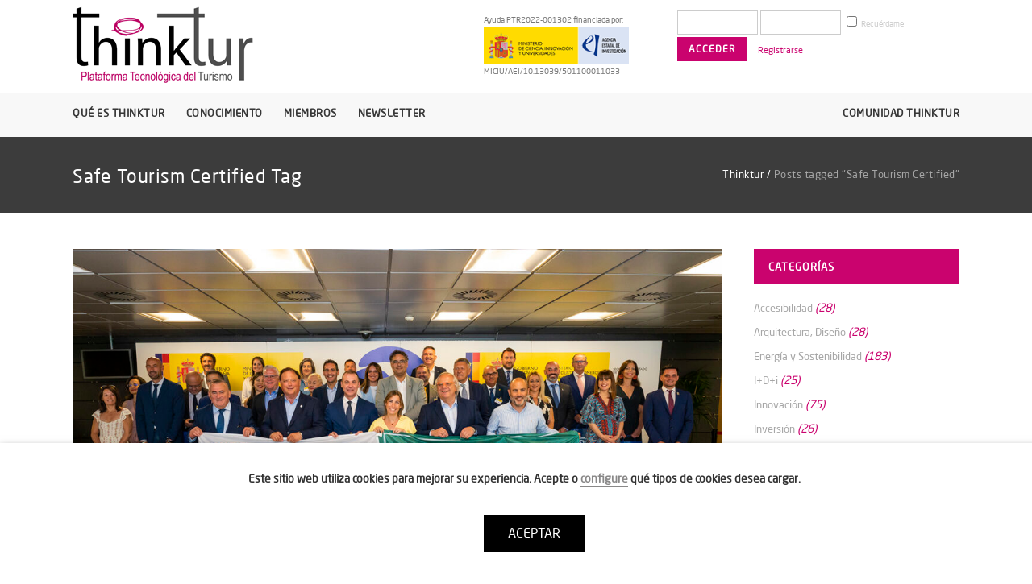

--- FILE ---
content_type: text/html; charset=UTF-8
request_url: https://www.thinktur.org/tag/safe-tourism-certified/
body_size: 14162
content:
<!DOCTYPE html>
<html lang="es">
<head>
	<meta charset="UTF-8"/>
	
	<link rel="profile" href="http://gmpg.org/xfn/11"/>
		
				<meta name=viewport content="width=device-width,initial-scale=1,user-scalable=no">
					
							<meta name="description" content="Foro especializado de los profesionales del turismo en la aplicación de la tecnología y la innovación para el sector turístico">
						
							<meta name="keywords" content="Turismo, sector turistico, profesionales del turismo, tecnologia para hoteles, tecnologia para el turismo, innovacion turistica, sostenibilidad en el turismo, sello thinktur">
						<link rel="shortcut icon" type="image/x-icon" href="https://www.thinktur.org/media/favico.png">
			<link rel="apple-touch-icon" href="https://www.thinktur.org/media/favico.png"/>
			
	<title>Safe Tourism Certified &#8211; Thinktur</title>
<link rel='dns-prefetch' href='//fonts.googleapis.com' />
<link rel='dns-prefetch' href='//s.w.org' />
<link rel="alternate" type="application/rss+xml" title="Thinktur &raquo; Feed" href="https://www.thinktur.org/feed/" />
<link rel="alternate" type="application/rss+xml" title="Thinktur &raquo; Feed de los comentarios" href="https://www.thinktur.org/comments/feed/" />
<link rel="alternate" type="application/rss+xml" title="Thinktur &raquo; Etiqueta Safe Tourism Certified del feed" href="https://www.thinktur.org/tag/safe-tourism-certified/feed/" />
<link rel='stylesheet' id='wp-block-library-css'  href='https://www.thinktur.org/wp-includes/css/dist/block-library/style.min.css?ver=5.5.17' type='text/css' media='all' />
<link rel='stylesheet' id='bp-member-block-css'  href='https://www.thinktur.org/wp-content/plugins/buddypress/bp-members/css/blocks/member.min.css?ver=6.3.0' type='text/css' media='all' />
<link rel='stylesheet' id='bp-group-block-css'  href='https://www.thinktur.org/wp-content/plugins/buddypress/bp-groups/css/blocks/group.min.css?ver=6.3.0' type='text/css' media='all' />
<link rel='stylesheet' id='bowe-codes-css-css'  href='https://www.thinktur.org/wp-content/plugins/bowe-codes/css/bowe-codes.css?ver=2.1' type='text/css' media='all' />
<link rel='stylesheet' id='bp-legacy-css-css'  href='https://www.thinktur.org/wp-content/plugins/buddypress/bp-templates/bp-legacy/css/buddypress.min.css?ver=6.3.0' type='text/css' media='screen' />
<link rel='stylesheet' id='contact-form-7-css'  href='https://www.thinktur.org/wp-content/plugins/contact-form-7/includes/css/styles.css?ver=5.3' type='text/css' media='all' />
<link rel='stylesheet' id='cookie-law-info-css'  href='https://www.thinktur.org/wp-content/plugins/webtoffee-gdpr-cookie-consent/public/css/cookie-law-info-public.css?ver=2.2.4' type='text/css' media='all' />
<link rel='stylesheet' id='cookie-law-info-gdpr-css'  href='https://www.thinktur.org/wp-content/plugins/webtoffee-gdpr-cookie-consent/public/css/cookie-law-info-gdpr.css?ver=2.2.4' type='text/css' media='all' />
<link rel='stylesheet' id='search-filter-plugin-styles-css'  href='https://www.thinktur.org/wp-content/plugins/search-filter-pro/public/assets/css/search-filter.min.css?ver=2.4.5' type='text/css' media='all' />
<link rel='stylesheet' id='mediaelement-css'  href='https://www.thinktur.org/wp-includes/js/mediaelement/mediaelementplayer-legacy.min.css?ver=4.2.13-9993131' type='text/css' media='all' />
<link rel='stylesheet' id='wp-mediaelement-css'  href='https://www.thinktur.org/wp-includes/js/mediaelement/wp-mediaelement.min.css?ver=5.5.17' type='text/css' media='all' />
<link rel='stylesheet' id='stockholm-default-style-css'  href='https://www.thinktur.org/wp-content/themes/stockholm/style.css?ver=5.5.17' type='text/css' media='all' />
<link rel='stylesheet' id='stockholm-font-awesome-css'  href='https://www.thinktur.org/wp-content/themes/stockholm/framework/modules/icons/font-awesome/css/font-awesome.min.css?ver=5.5.17' type='text/css' media='all' />
<link rel='stylesheet' id='elegant-icons-css'  href='https://www.thinktur.org/wp-content/themes/stockholm/framework/modules/icons/elegant-icons/style.min.css?ver=5.5.17' type='text/css' media='all' />
<link rel='stylesheet' id='linear-icons-css'  href='https://www.thinktur.org/wp-content/themes/stockholm/framework/modules/icons/linear-icons/style.min.css?ver=5.5.17' type='text/css' media='all' />
<link rel='stylesheet' id='linea-icons-css'  href='https://www.thinktur.org/wp-content/themes/stockholm/framework/modules/icons/linea-icons/style.min.css?ver=5.5.17' type='text/css' media='all' />
<link rel='stylesheet' id='ion-icons-css'  href='https://www.thinktur.org/wp-content/themes/stockholm/framework/modules/icons/ion-icons/style.min.css?ver=5.5.17' type='text/css' media='all' />
<link rel='stylesheet' id='stockholm-stylesheet-css'  href='https://www.thinktur.org/wp-content/themes/stockholm/css/stylesheet.min.css?ver=5.5.17' type='text/css' media='all' />
<link rel='stylesheet' id='stockholm-webkit-css'  href='https://www.thinktur.org/wp-content/themes/stockholm/css/webkit_stylesheet.css?ver=5.5.17' type='text/css' media='all' />
<link rel='stylesheet' id='stockholm-style-dynamic-css'  href='https://www.thinktur.org/wp-content/themes/stockholm/css/style_dynamic.css?ver=1605717453' type='text/css' media='all' />
<link rel='stylesheet' id='stockholm-responsive-css'  href='https://www.thinktur.org/wp-content/themes/stockholm/css/responsive.min.css?ver=5.5.17' type='text/css' media='all' />
<link rel='stylesheet' id='stockholm-style-dynamic-responsive-css'  href='https://www.thinktur.org/wp-content/themes/stockholm/css/style_dynamic_responsive.css?ver=1605717453' type='text/css' media='all' />
<link rel='stylesheet' id='js_composer_front-css'  href='https://www.thinktur.org/wp-content/plugins/js_composer/assets/css/js_composer.min.css?ver=6.4.1' type='text/css' media='all' />
<link rel='stylesheet' id='stockholm-google-fonts-css'  href='https://fonts.googleapis.com/css?family=Raleway%3A100%2C100i%2C200%2C200i%2C300%2C300i%2C400%2C400i%2C500%2C500i%2C600%2C600i%2C700%2C700i%2C800%2C800i%2C900%2C900i%7CCrete+Round%3A100%2C100i%2C200%2C200i%2C300%2C300i%2C400%2C400i%2C500%2C500i%2C600%2C600i%2C700%2C700i%2C800%2C800i%2C900%2C900i&#038;subset=latin%2Clatin-ext&#038;ver=1.0.0' type='text/css' media='all' />
<link rel='stylesheet' id='newsletter-css'  href='https://www.thinktur.org/wp-content/plugins/newsletter/style.css?ver=7.4.7' type='text/css' media='all' />
<link rel='stylesheet' id='childstyle-css'  href='https://www.thinktur.org/wp-content/themes/thinktur/style.css?ran=6823&#038;ver=5.5.17' type='text/css' media='all' />
<script type='text/javascript' src='https://www.thinktur.org/wp-includes/js/jquery/jquery.js?ver=1.12.4-wp' id='jquery-core-js'></script>
<script type='text/javascript' id='bp-confirm-js-extra'>
/* <![CDATA[ */
var BP_Confirm = {"are_you_sure":"\u00bfEst\u00e1s seguro?"};
/* ]]> */
</script>
<script type='text/javascript' src='https://www.thinktur.org/wp-content/plugins/buddypress/bp-core/js/confirm.min.js?ver=6.3.0' id='bp-confirm-js'></script>
<script type='text/javascript' src='https://www.thinktur.org/wp-content/plugins/buddypress/bp-core/js/widget-members.min.js?ver=6.3.0' id='bp-widget-members-js'></script>
<script type='text/javascript' src='https://www.thinktur.org/wp-content/plugins/buddypress/bp-core/js/jquery-query.min.js?ver=6.3.0' id='bp-jquery-query-js'></script>
<script type='text/javascript' src='https://www.thinktur.org/wp-content/plugins/buddypress/bp-core/js/vendor/jquery-cookie.min.js?ver=6.3.0' id='bp-jquery-cookie-js'></script>
<script type='text/javascript' src='https://www.thinktur.org/wp-content/plugins/buddypress/bp-core/js/vendor/jquery-scroll-to.min.js?ver=6.3.0' id='bp-jquery-scroll-to-js'></script>
<script type='text/javascript' id='bp-legacy-js-js-extra'>
/* <![CDATA[ */
var BP_DTheme = {"accepted":"Aceptado","close":"Cerrar","comments":"comentarios","leave_group_confirm":"\u00bfEst\u00e1s seguro que quieres salir del grupo?","mark_as_fav":"Favorito","my_favs":"Mis favoritos","rejected":"Rechazado","remove_fav":"Eliminar favorito","show_all":"Mostrar todo","show_all_comments":"Mostrar todos los comentarios para este hilo.","show_x_comments":"Mostrar todos los comentarios (%d)","unsaved_changes":"Tu perfil tiene cambios no guardados. Si abandonas esta p\u00e1gina, los cambios se perder\u00e1n. ","view":"Ver","store_filter_settings":""};
/* ]]> */
</script>
<script type='text/javascript' src='https://www.thinktur.org/wp-content/plugins/buddypress/bp-templates/bp-legacy/js/buddypress.min.js?ver=6.3.0' id='bp-legacy-js-js'></script>
<script type='text/javascript' id='cookie-law-info-js-extra'>
/* <![CDATA[ */
var Cli_Data = {"nn_cookie_ids":["ga_script","_gid","_ga","_gat_UA-19326705-1"],"non_necessary_cookies":{"marketing-y-analitica":["Google Analytics","_gid","_ga","_gat_UA-19326705-1"]},"cookielist":{"necessary":{"0":{"ID":10039,"post_author":"94","post_date":"2020-11-18 15:48:42","post_date_gmt":"2020-11-18 15:48:42","post_content":"Esta cookie se establece por el plugin \"GDPR Cookie Consent\". La cookie almacena el consentimiento del usuario para las cookies en la categor\u00eda \"Marketing y Anal\u00edtica\". No almacena datos personales.","post_title":"cookielawinfo-checkbox-marketing-y-analitica","post_excerpt":"","post_status":"publish","comment_status":"closed","ping_status":"closed","post_password":"","post_name":"cookielawinfo-checkbox-marketing-y-analitica","to_ping":"","pinged":"","post_modified":"2020-11-18 15:48:42","post_modified_gmt":"2020-11-18 15:48:42","post_content_filtered":"","post_parent":0,"guid":"https:\/\/www.thinktur.org\/cookielawinfo\/cookielawinfo-checkbox-marketing-y-analitica\/","menu_order":0,"post_type":"cookielawinfo","post_mime_type":"","comment_count":"0","filter":"raw"},"1":{"ID":10033,"post_author":"1","post_date":"2020-11-18 15:17:56","post_date_gmt":"2020-11-18 13:17:56","post_content":"La cookie es establecida por el plugin de consentimiento de cookies de GDPR y se utiliza para almacenar si el usuario ha consentido o no el uso de cookies. No almacena ning\u00fan dato personal.","post_title":"viewed_cookie_policy","post_excerpt":"","post_status":"publish","comment_status":"closed","ping_status":"closed","post_password":"","post_name":"viewed_cookie_policy","to_ping":"","pinged":"","post_modified":"2020-11-18 17:49:48","post_modified_gmt":"2020-11-18 15:49:48","post_content_filtered":"","post_parent":0,"guid":"https:\/\/www.thinktur.org\/cookielawinfo\/viewed_cookie_policy\/","menu_order":0,"post_type":"cookielawinfo","post_mime_type":"","comment_count":"0","filter":"raw"},"2":{"ID":10034,"post_author":"1","post_date":"2020-11-18 15:17:56","post_date_gmt":"2020-11-18 13:17:56","post_content":"Esta cookie se establece por el plugin de Consentimiento de cookies GDPR. Las cookies se utilizan para almacenar el consentimiento del usuario para las cookies en la categor\u00eda \"Necesarias\".","post_title":"cookielawinfo-checkbox-necessary","post_excerpt":"","post_status":"publish","comment_status":"closed","ping_status":"closed","post_password":"","post_name":"cookielawinfo-checkbox-necessary","to_ping":"","pinged":"","post_modified":"2020-11-18 17:49:33","post_modified_gmt":"2020-11-18 15:49:33","post_content_filtered":"","post_parent":0,"guid":"https:\/\/www.thinktur.org\/cookielawinfo\/cookielawinfo-checkbox-necessary\/","menu_order":0,"post_type":"cookielawinfo","post_mime_type":"","comment_count":"0","filter":"raw"},"term_id":1797,"name":"Necesarias","loadonstart":"1","defaultstate":"enabled"},"marketing-y-analitica":{"0":{"ID":10040,"post_author":"94","post_date":"2020-11-18 15:48:42","post_date_gmt":"2020-11-18 15:48:42","post_content":"Esta cookie controla la ejecuci\u00f3n de Google Analytics. La cookie se utiliza para automatizar el informe anal\u00edtico de la web.","post_title":"Google Analytics","post_excerpt":"","post_status":"publish","comment_status":"closed","ping_status":"closed","post_password":"","post_name":"google-analytics","to_ping":"","pinged":"","post_modified":"2020-11-18 17:51:21","post_modified_gmt":"2020-11-18 15:51:21","post_content_filtered":"","post_parent":0,"guid":"https:\/\/www.thinktur.org\/cookielawinfo\/google-analytics\/","menu_order":0,"post_type":"cookielawinfo","post_mime_type":"","comment_count":"0","filter":"raw"},"1":{"ID":10041,"post_author":"94","post_date":"2020-11-18 15:48:42","post_date_gmt":"2020-11-18 15:48:42","post_content":"Esta cookie es instalada por Google Analytics. La cookie se utiliza para almacenar informaci\u00f3n de c\u00f3mo los visitantes utilizan un sitio web y ayuda en la creaci\u00f3n de un informe anal\u00edtico de c\u00f3mo el sitio web est\u00e1 haciendo. Los datos recogidos incluyen el n\u00famero de visitantes, la fuente de donde vienen y las p\u00e1ginas visitadas de forma an\u00f3nima.","post_title":"_gid","post_excerpt":"","post_status":"publish","comment_status":"closed","ping_status":"closed","post_password":"","post_name":"_gid","to_ping":"","pinged":"","post_modified":"2020-11-18 15:48:42","post_modified_gmt":"2020-11-18 15:48:42","post_content_filtered":"","post_parent":0,"guid":"https:\/\/www.thinktur.org\/cookielawinfo\/_gid\/","menu_order":0,"post_type":"cookielawinfo","post_mime_type":"","comment_count":"0","filter":"raw"},"2":{"ID":10042,"post_author":"94","post_date":"2020-11-18 15:48:42","post_date_gmt":"2020-11-18 15:48:42","post_content":"Esta cookie es instalada por Google Analytics. La cookie se utiliza para calcular los datos de visitantes, sesiones, campa\u00f1as y para hacer un seguimiento del uso del sitio para el informe anal\u00edtico del mismo. Las cookies almacenan informaci\u00f3n de forma an\u00f3nima y asignan un n\u00famero generado aleatoriamente para identificar a los visitantes \u00fanicos.","post_title":"_ga","post_excerpt":"","post_status":"publish","comment_status":"closed","ping_status":"closed","post_password":"","post_name":"_ga","to_ping":"","pinged":"","post_modified":"2020-11-18 15:48:42","post_modified_gmt":"2020-11-18 15:48:42","post_content_filtered":"","post_parent":0,"guid":"https:\/\/www.thinktur.org\/cookielawinfo\/_ga\/","menu_order":0,"post_type":"cookielawinfo","post_mime_type":"","comment_count":"0","filter":"raw"},"3":{"ID":10043,"post_author":"94","post_date":"2020-11-18 15:48:42","post_date_gmt":"2020-11-18 15:48:42","post_content":"Google utiliza esta cookie para distinguir a los usuarios.","post_title":"_gat_UA-19326705-1","post_excerpt":"","post_status":"publish","comment_status":"closed","ping_status":"closed","post_password":"","post_name":"_gat_ua-7390634-1","to_ping":"","pinged":"","post_modified":"2020-11-18 17:51:01","post_modified_gmt":"2020-11-18 15:51:01","post_content_filtered":"","post_parent":0,"guid":"https:\/\/www.thinktur.org\/cookielawinfo\/_gat_ua-7390634-1\/","menu_order":0,"post_type":"cookielawinfo","post_mime_type":"","comment_count":"0","filter":"raw"},"term_id":1799,"name":"Marketing y Anal\u00edtica","loadonstart":0,"defaultstate":"enabled"}},"ajax_url":"https:\/\/www.thinktur.org\/wp-admin\/admin-ajax.php","current_lang":"es","security":"478ebfe943","eu_countries":["GB"],"geoIP":"disabled","consentVersion":"1","strictlyEnabled":["necessary","obligatoire"],"cookieDomain":""};
var log_object = {"ajax_url":"https:\/\/www.thinktur.org\/wp-admin\/admin-ajax.php"};
/* ]]> */
</script>
<script type='text/javascript' src='https://www.thinktur.org/wp-content/plugins/webtoffee-gdpr-cookie-consent/public/js/cookie-law-info-public.js?ver=2.2.4' id='cookie-law-info-js'></script>
<script type='text/javascript' id='search-filter-plugin-build-js-extra'>
/* <![CDATA[ */
var SF_LDATA = {"ajax_url":"https:\/\/www.thinktur.org\/wp-admin\/admin-ajax.php","home_url":"https:\/\/www.thinktur.org\/"};
/* ]]> */
</script>
<script type='text/javascript' src='https://www.thinktur.org/wp-content/plugins/search-filter-pro/public/assets/js/search-filter-build.min.js?ver=2.4.5' id='search-filter-plugin-build-js'></script>
<script type='text/javascript' src='https://www.thinktur.org/wp-content/plugins/search-filter-pro/public/assets/js/chosen.jquery.min.js?ver=2.4.5' id='search-filter-plugin-chosen-js'></script>
<script type='text/javascript' src='https://www.thinktur.org/wp-content/themes/stockholm/js/plugins/hammer.min.js?ver=1' id='hammer-js'></script>
<script type='text/javascript' src='https://www.thinktur.org/wp-content/themes/stockholm/js/plugins/virtual-scroll.min.js?ver=1' id='virtual-scroll-js'></script>
<link rel="https://api.w.org/" href="https://www.thinktur.org/wp-json/" /><link rel="alternate" type="application/json" href="https://www.thinktur.org/wp-json/wp/v2/tags/2490" /><meta name="generator" content="WordPress 5.5.17" />

	<script type="text/javascript">var ajaxurl = 'https://www.thinktur.org/wp-admin/admin-ajax.php';</script>

<!-- Global site tag (gtag.js) - Google Analytics -->
<script type="text/plain" data-cli-class="cli-blocker-script"  data-cli-category="marketing-y-analitica" data-cli-script-type="marketing-y-analitica" data-cli-block="true" data-cli-element-position="head"  async src="https://www.googletagmanager.com/gtag/js?id=UA-19326705-1"></script>
<script type="text/plain" data-cli-class="cli-blocker-script"  data-cli-category="marketing-y-analitica" data-cli-script-type="marketing-y-analitica" data-cli-block="true" data-cli-element-position="head" >
  window.dataLayer = window.dataLayer || [];
  function gtag(){dataLayer.push(arguments);}
  gtag('js', new Date());

  gtag('config', 'UA-19326705-1');
</script><script id="mcjs">!function(c,h,i,m,p){m=c.createElement(h),p=c.getElementsByTagName(h)[0],m.async=1,m.src=i,p.parentNode.insertBefore(m,p)}(document,"script","https://chimpstatic.com/mcjs-connected/js/users/aa0513481bc646da5503e591e/ba5efbae2ee4d83d088929d82.js");</script>
<script type="text/javascript" src="https://www.thinktur.org/wp-content/plugins/si-captcha-for-wordpress/captcha/si_captcha.js?ver=1768413880"></script>
<!-- begin SI CAPTCHA Anti-Spam - login/register form style -->
<style type="text/css">
.si_captcha_small { width:175px; height:45px; padding-top:10px; padding-bottom:10px; }
.si_captcha_large { width:250px; height:60px; padding-top:10px; padding-bottom:10px; }
img#si_image_com { border-style:none; margin:0; padding-right:5px; float:left; }
img#si_image_reg { border-style:none; margin:0; padding-right:5px; float:left; }
img#si_image_log { border-style:none; margin:0; padding-right:5px; float:left; }
img#si_image_side_login { border-style:none; margin:0; padding-right:5px; float:left; }
img#si_image_checkout { border-style:none; margin:0; padding-right:5px; float:left; }
img#si_image_jetpack { border-style:none; margin:0; padding-right:5px; float:left; }
img#si_image_bbpress_topic { border-style:none; margin:0; padding-right:5px; float:left; }
.si_captcha_refresh { border-style:none; margin:0; vertical-align:bottom; }
div#si_captcha_input { display:block; padding-top:15px; padding-bottom:5px; }
label#si_captcha_code_label { margin:0; }
input#si_captcha_code_input { width:65px; }
p#si_captcha_code_p { clear: left; padding-top:10px; }
.si-captcha-jetpack-error { color:#DC3232; }
</style>
<!-- end SI CAPTCHA Anti-Spam - login/register form style -->
<noscript><style> .wpb_animate_when_almost_visible { opacity: 1; }</style></noscript></head>
<body class="bp-legacy archive tag tag-safe-tourism-certified tag-2490 stockholm-core-2.0.2 select-child-theme-ver-1.0.0 select-theme-ver-6.1 smooth_scroll  qode_menu_ wpb-js-composer js-comp-ver-6.4.1 vc_responsive no-js">
		<div class="wrapper">
		<div class="wrapper_inner">
						<a id='back_to_top' href='#'>
				<span class="fa-stack">
					<i class="fa fa-angle-up"></i>				</span>
			</a>
			<header class="page_header scrolled_not_transparent has_top scroll_header_top_area  stick menu_bottom">
				
		<div class="header_inner clearfix">
						
			<div class="header_top_bottom_holder">
					<div class="header_top clearfix" >
				<div class="container">
			<div class="container_inner clearfix">
								<div class="left">
					<div class="inner">
											</div>
				</div>
				<div class="right">
					<div class="inner">
						<div class="header-widget widget_text header-right-widget">			<div class="textwidget"><div class="ayuda"><span>Ayuda PTR2022-001302 financiada por:</span><img src="https://www.thinktur.org/media/logo-ayuda.png" alt="Ayuda PTR2022" /><span>MICIU/AEI/10.13039/501100011033</span></div><div class="mobile-login-bt"><a href="https://www.thinktur.org/wp-login.php"><img src="https://www.thinktur.org/media/login.png" alt="login"></a></div></div>
		</div><div class="header-widget widget_bp_core_login_widget buddypress widget header-right-widget">
		
			
			<form name="bp-login-form" id="bp-login-widget-form" class="standard-form" action="https://www.thinktur.org/wp-login.php" method="post">
				<label for="bp-login-widget-user-login">Nombre de usuario</label>
				<input type="text" name="log" id="bp-login-widget-user-login" class="input" value="" />

				<label for="bp-login-widget-user-pass">Contraseña</label>
				<input type="password" name="pwd" id="bp-login-widget-user-pass" class="input" value=""  spellcheck="false" autocomplete="off" />

				<div class="forgetmenot"><label for="bp-login-widget-rememberme"><input name="rememberme" type="checkbox" id="bp-login-widget-rememberme" value="forever" /> Recuérdame</label></div>

				<input type="submit" name="wp-submit" id="bp-login-widget-submit" value="Acceder" />

				
					<span class="bp-login-widget-register-link"><a href="https://www.thinktur.org/registro/">Registrarse</a></span>

				
				
			</form>

			
		</div>					</div>
				</div>
							</div>
		</div>
		</div>
				
				<div class="header_bottom clearfix" >
										<div class="container">
						<div class="container_inner clearfix" >
																					<div class="header_inner_left">
																	<div class="mobile_menu_button"><span><i class="fa fa-bars"></i></span></div>
								<div class="logo_wrapper">
									<div class="q_logo">
										<a href="https://www.thinktur.org/">
	<img class="normal" src="https://www.thinktur.org/media/logo.png" alt="Logo"/>
<img class="light" src="https://www.thinktur.org/media/logo.png" alt="Logo"/>
<img class="dark" src="https://www.thinktur.org/media/logo.png" alt="Logo"/>	
	<img class="sticky" src="https://www.thinktur.org/media/logo.png" alt="Logo"/>
	
	</a>									</div>
																	</div>
																
                                							</div>
																					<div class="header_menu_bottom">
								<div class="header_menu_bottom_inner">
																			<div class="main_menu_header_inner_right_holder">
																						<nav class="main_menu drop_down ">
												<ul id="menu-main-menu" class="clearfix"><li id="nav-menu-item-14" class="menu-item menu-item-type-custom menu-item-object-custom menu-item-has-children  has_sub narrow"><a href="#" class=""><i class="menu_icon fa blank"></i><span class="menu-text">Qué es Thinktur</span><span class="plus"></span></a>
<div class="second"><div class="inner"><ul>
	<li id="nav-menu-item-18" class="menu-item menu-item-type-post_type menu-item-object-page "><a href="https://www.thinktur.org/conoce-thinktur/" class=""><i class="menu_icon fa blank"></i><span class="menu-text">Conoce Thinktur</span><span class="plus"></span></a></li>
	<li id="nav-menu-item-17" class="menu-item menu-item-type-post_type menu-item-object-page "><a href="https://www.thinktur.org/thinktur-in-english/" class=""><i class="menu_icon fa blank"></i><span class="menu-text">Thinktur in english</span><span class="plus"></span></a></li>
	<li id="nav-menu-item-21" class="menu-item menu-item-type-post_type menu-item-object-page "><a href="https://www.thinktur.org/compromiso-transparencia/" class=""><i class="menu_icon fa blank"></i><span class="menu-text">Compromiso con la transparencia</span><span class="plus"></span></a></li>
	<li id="nav-menu-item-24" class="menu-item menu-item-type-post_type menu-item-object-page "><a href="https://www.thinktur.org/ventajas/" class=""><i class="menu_icon fa blank"></i><span class="menu-text">Ventajas de formar parte de Thinktur</span><span class="plus"></span></a></li>
	<li id="nav-menu-item-173" class="menu-item menu-item-type-post_type menu-item-object-page "><a href="https://www.thinktur.org/sello-thinktur/" class=""><i class="menu_icon fa blank"></i><span class="menu-text">Sello Thinktur</span><span class="plus"></span></a></li>
</ul></div></div>
</li>
<li id="nav-menu-item-15" class="menu-item menu-item-type-custom menu-item-object-custom menu-item-has-children  has_sub narrow"><a href="#" class=""><i class="menu_icon fa blank"></i><span class="menu-text">Conocimiento</span><span class="plus"></span></a>
<div class="second"><div class="inner"><ul>
	<li id="nav-menu-item-70" class="menu-item menu-item-type-post_type menu-item-object-page "><a href="https://www.thinktur.org/tendencias/" class=""><i class="menu_icon fa blank"></i><span class="menu-text">Tendencias</span><span class="plus"></span></a></li>
	<li id="nav-menu-item-262" class="menu-item menu-item-type-post_type menu-item-object-page "><a href="https://www.thinktur.org/eventos/" class=""><i class="menu_icon fa blank"></i><span class="menu-text">Eventos</span><span class="plus"></span></a></li>
	<li id="nav-menu-item-188" class="menu-item menu-item-type-post_type menu-item-object-page "><a href="https://www.thinktur.org/formacion/" class=""><i class="menu_icon fa blank"></i><span class="menu-text">Formación</span><span class="plus"></span></a></li>
	<li id="nav-menu-item-405" class="menu-item menu-item-type-post_type menu-item-object-page "><a href="https://www.thinktur.org/biblioteca/" class=""><i class="menu_icon fa blank"></i><span class="menu-text">Biblioteca</span><span class="plus"></span></a></li>
	<li id="nav-menu-item-6859" class="menu-item menu-item-type-post_type menu-item-object-page "><a href="https://www.thinktur.org/entidades-relevantes/" class=""><i class="menu_icon fa blank"></i><span class="menu-text">Entidades relevantes</span><span class="plus"></span></a></li>
	<li id="nav-menu-item-8072" class="menu-item menu-item-type-post_type menu-item-object-page "><a href="https://www.thinktur.org/catalogo-soluciones/" class=""><i class="menu_icon fa blank"></i><span class="menu-text">Catálogo de soluciones GICI</span><span class="plus"></span></a></li>
</ul></div></div>
</li>
<li id="nav-menu-item-429" class="menu-item menu-item-type-post_type menu-item-object-page menu-item-has-children  has_sub narrow"><a href="https://www.thinktur.org/miembros/" class=""><i class="menu_icon fa blank"></i><span class="menu-text">Miembros</span><span class="plus"></span></a>
<div class="second"><div class="inner"><ul>
	<li id="nav-menu-item-432" class="menu-item menu-item-type-post_type menu-item-object-page "><a href="https://www.thinktur.org/miembros/empresas-turisticas/" class=""><i class="menu_icon fa blank"></i><span class="menu-text">Empresas turísticas</span><span class="plus"></span></a></li>
	<li id="nav-menu-item-450" class="menu-item menu-item-type-post_type menu-item-object-page "><a href="https://www.thinktur.org/miembros/destinos-turisticos/" class=""><i class="menu_icon fa blank"></i><span class="menu-text">Destinos turísticos</span><span class="plus"></span></a></li>
	<li id="nav-menu-item-459" class="menu-item menu-item-type-post_type menu-item-object-page "><a href="https://www.thinktur.org/miembros/proveedores-turisticos/" class=""><i class="menu_icon fa blank"></i><span class="menu-text">Proveedores turísticos</span><span class="plus"></span></a></li>
	<li id="nav-menu-item-466" class="menu-item menu-item-type-post_type menu-item-object-page "><a href="https://www.thinktur.org/miembros/entidades-y-centros/" class=""><i class="menu_icon fa blank"></i><span class="menu-text">Entidades y Centros Tecnológicos</span><span class="plus"></span></a></li>
</ul></div></div>
</li>
<li id="nav-menu-item-8879" class="menu-item menu-item-type-post_type menu-item-object-page  narrow"><a href="https://www.thinktur.org/newsletter/" class=""><i class="menu_icon fa blank"></i><span class="menu-text">Newsletter</span><span class="plus"></span></a></li>
<li id="nav-menu-item-305" class="menu-item menu-item-type-post_type menu-item-object-page  narrow"><a href="https://www.thinktur.org/comunidad/" class=""><i class="menu_icon fa blank"></i><span class="menu-text">Comunidad Thinktur</span><span class="plus"></span></a></li>
</ul>											</nav>
											<div class="header_inner_right">
												<div class="side_menu_button_wrapper right">
																																							<div class="side_menu_button">
																																																							</div>
												</div>
											</div>
										</div>
									</div>
								</div>
																<nav class="mobile_menu">
			<ul id="menu-main-menu-1" class=""><li id="mobile-menu-item-14" class="menu-item menu-item-type-custom menu-item-object-custom menu-item-has-children  has_sub"><a href="#" class=""><span>Qué es Thinktur</span></a><span class="mobile_arrow"><i class="fa fa-angle-right"></i><i class="fa fa-angle-down"></i></span>
<ul class="sub_menu">
	<li id="mobile-menu-item-18" class="menu-item menu-item-type-post_type menu-item-object-page "><a href="https://www.thinktur.org/conoce-thinktur/" class=""><span>Conoce Thinktur</span></a><span class="mobile_arrow"><i class="fa fa-angle-right"></i><i class="fa fa-angle-down"></i></span></li>
	<li id="mobile-menu-item-17" class="menu-item menu-item-type-post_type menu-item-object-page "><a href="https://www.thinktur.org/thinktur-in-english/" class=""><span>Thinktur in english</span></a><span class="mobile_arrow"><i class="fa fa-angle-right"></i><i class="fa fa-angle-down"></i></span></li>
	<li id="mobile-menu-item-21" class="menu-item menu-item-type-post_type menu-item-object-page "><a href="https://www.thinktur.org/compromiso-transparencia/" class=""><span>Compromiso con la transparencia</span></a><span class="mobile_arrow"><i class="fa fa-angle-right"></i><i class="fa fa-angle-down"></i></span></li>
	<li id="mobile-menu-item-24" class="menu-item menu-item-type-post_type menu-item-object-page "><a href="https://www.thinktur.org/ventajas/" class=""><span>Ventajas de formar parte de Thinktur</span></a><span class="mobile_arrow"><i class="fa fa-angle-right"></i><i class="fa fa-angle-down"></i></span></li>
	<li id="mobile-menu-item-173" class="menu-item menu-item-type-post_type menu-item-object-page "><a href="https://www.thinktur.org/sello-thinktur/" class=""><span>Sello Thinktur</span></a><span class="mobile_arrow"><i class="fa fa-angle-right"></i><i class="fa fa-angle-down"></i></span></li>
</ul>
</li>
<li id="mobile-menu-item-15" class="menu-item menu-item-type-custom menu-item-object-custom menu-item-has-children  has_sub"><a href="#" class=""><span>Conocimiento</span></a><span class="mobile_arrow"><i class="fa fa-angle-right"></i><i class="fa fa-angle-down"></i></span>
<ul class="sub_menu">
	<li id="mobile-menu-item-70" class="menu-item menu-item-type-post_type menu-item-object-page "><a href="https://www.thinktur.org/tendencias/" class=""><span>Tendencias</span></a><span class="mobile_arrow"><i class="fa fa-angle-right"></i><i class="fa fa-angle-down"></i></span></li>
	<li id="mobile-menu-item-262" class="menu-item menu-item-type-post_type menu-item-object-page "><a href="https://www.thinktur.org/eventos/" class=""><span>Eventos</span></a><span class="mobile_arrow"><i class="fa fa-angle-right"></i><i class="fa fa-angle-down"></i></span></li>
	<li id="mobile-menu-item-188" class="menu-item menu-item-type-post_type menu-item-object-page "><a href="https://www.thinktur.org/formacion/" class=""><span>Formación</span></a><span class="mobile_arrow"><i class="fa fa-angle-right"></i><i class="fa fa-angle-down"></i></span></li>
	<li id="mobile-menu-item-405" class="menu-item menu-item-type-post_type menu-item-object-page "><a href="https://www.thinktur.org/biblioteca/" class=""><span>Biblioteca</span></a><span class="mobile_arrow"><i class="fa fa-angle-right"></i><i class="fa fa-angle-down"></i></span></li>
	<li id="mobile-menu-item-6859" class="menu-item menu-item-type-post_type menu-item-object-page "><a href="https://www.thinktur.org/entidades-relevantes/" class=""><span>Entidades relevantes</span></a><span class="mobile_arrow"><i class="fa fa-angle-right"></i><i class="fa fa-angle-down"></i></span></li>
	<li id="mobile-menu-item-8072" class="menu-item menu-item-type-post_type menu-item-object-page "><a href="https://www.thinktur.org/catalogo-soluciones/" class=""><span>Catálogo de soluciones GICI</span></a><span class="mobile_arrow"><i class="fa fa-angle-right"></i><i class="fa fa-angle-down"></i></span></li>
</ul>
</li>
<li id="mobile-menu-item-429" class="menu-item menu-item-type-post_type menu-item-object-page menu-item-has-children  has_sub"><a href="https://www.thinktur.org/miembros/" class=""><span>Miembros</span></a><span class="mobile_arrow"><i class="fa fa-angle-right"></i><i class="fa fa-angle-down"></i></span>
<ul class="sub_menu">
	<li id="mobile-menu-item-432" class="menu-item menu-item-type-post_type menu-item-object-page "><a href="https://www.thinktur.org/miembros/empresas-turisticas/" class=""><span>Empresas turísticas</span></a><span class="mobile_arrow"><i class="fa fa-angle-right"></i><i class="fa fa-angle-down"></i></span></li>
	<li id="mobile-menu-item-450" class="menu-item menu-item-type-post_type menu-item-object-page "><a href="https://www.thinktur.org/miembros/destinos-turisticos/" class=""><span>Destinos turísticos</span></a><span class="mobile_arrow"><i class="fa fa-angle-right"></i><i class="fa fa-angle-down"></i></span></li>
	<li id="mobile-menu-item-459" class="menu-item menu-item-type-post_type menu-item-object-page "><a href="https://www.thinktur.org/miembros/proveedores-turisticos/" class=""><span>Proveedores turísticos</span></a><span class="mobile_arrow"><i class="fa fa-angle-right"></i><i class="fa fa-angle-down"></i></span></li>
	<li id="mobile-menu-item-466" class="menu-item menu-item-type-post_type menu-item-object-page "><a href="https://www.thinktur.org/miembros/entidades-y-centros/" class=""><span>Entidades y Centros Tecnológicos</span></a><span class="mobile_arrow"><i class="fa fa-angle-right"></i><i class="fa fa-angle-down"></i></span></li>
</ul>
</li>
<li id="mobile-menu-item-8879" class="menu-item menu-item-type-post_type menu-item-object-page "><a href="https://www.thinktur.org/newsletter/" class=""><span>Newsletter</span></a><span class="mobile_arrow"><i class="fa fa-angle-right"></i><i class="fa fa-angle-down"></i></span></li>
<li id="mobile-menu-item-305" class="menu-item menu-item-type-post_type menu-item-object-page "><a href="https://www.thinktur.org/comunidad/" class=""><span>Comunidad Thinktur</span></a><span class="mobile_arrow"><i class="fa fa-angle-right"></i><i class="fa fa-angle-down"></i></span></li>
</ul></nav>								
															</div>
						</div>
											</div>
				</div>
			</div>
	</header>
			
			<div class="content content_top_margin_none">
								
				<div class="content_inner">
										
						<div class="title_outer title_without_animation"  data-height="95">
		<div class="title position_left standard_title with_background_color" style="height:95px;;background-color:#3c3c3c;">
									<div class="title_holder" >

                                <div class="container">
                    <div class="container_inner clearfix">
                						<div class="title_subtitle_holder" >
															
								
                                    
																			<h1 ><span>Safe Tourism Certified Tag</span></h1>
									
																												<div class="breadcrumb"> <div class="breadcrumbs"><div class="breadcrumbs_inner"><a href="https://www.thinktur.org/">Thinktur</a><span class="delimiter">&nbsp;/&nbsp;</span><span class="current">Posts tagged &quot;Safe Tourism Certified"</span></div></div></div>
									
															</div>
							                                    </div>
                </div>
                			</div>
		</div>
	</div>
					<div class="container">
		<div class="container_inner default_template_holder clearfix">
													<div class="two_columns_75_25 background_color_sidebar grid2 clearfix">
							<div class="column1">
								<div class="column_inner">
										<div class="blog_holder blog_large_image ">
				<article id="post-12285" class="post-12285 post type-post status-publish format-standard has-post-thumbnail hentry category-accesibilidad category-energia-sostenibilidad category-otros category-tendencias tag-calidad tag-calidad-turistica tag-icte tag-instituto-para-la-calidad-turistica-espanola tag-playas tag-q-de-calidad tag-s-de-sostenibilidad tag-safe-tourism-certified tag-secretaria-de-estado-de-turismo">
			<div class="post_content_holder">
					<div class="post_image">
		<a href="https://www.thinktur.org/413-playas-espanolas-premiadas-por-su-calidad-sostenibilidad-y-seguridad/" title="413 playas españolas, premiadas por su calidad, sostenibilidad y seguridad">
			<img width="1100" height="695" src="https://www.thinktur.org/media/ICTE-Q-calidad-2023-1100x695.jpg" class="attachment-blog_image_in_grid size-blog_image_in_grid wp-post-image" alt="" loading="lazy" srcset="https://www.thinktur.org/media/ICTE-Q-calidad-2023-1100x695.jpg 1100w, https://www.thinktur.org/media/ICTE-Q-calidad-2023-300x189.jpg 300w, https://www.thinktur.org/media/ICTE-Q-calidad-2023-1024x647.jpg 1024w, https://www.thinktur.org/media/ICTE-Q-calidad-2023-768x485.jpg 768w, https://www.thinktur.org/media/ICTE-Q-calidad-2023-700x442.jpg 700w, https://www.thinktur.org/media/ICTE-Q-calidad-2023.jpg 1333w" sizes="(max-width: 1100px) 100vw, 1100px" />		</a>
	</div>
				<div class="post_text">
					<div class="post_text_inner">
						<div class="post_info">
								<span class="time">
		<span>27 junio, 2023</span>
	</span>
								<span class="post_category">
		<span>Categoría:</span>
		<span><a href="https://www.thinktur.org/category/tendencias/accesibilidad/" rel="category tag">Accesibilidad</a>, <a href="https://www.thinktur.org/category/tendencias/energia-sostenibilidad/" rel="category tag">Energía y Sostenibilidad</a>, <a href="https://www.thinktur.org/category/tendencias/otros/" rel="category tag">Otros</a>, <a href="https://www.thinktur.org/category/tendencias/" rel="category tag">Tendencias</a></span>
	</span>
													</div>
						<h2 class="qodef-post-title">
		<a href="https://www.thinktur.org/413-playas-espanolas-premiadas-por-su-calidad-sostenibilidad-y-seguridad/"> 413 playas españolas, premiadas por su calidad, sostenibilidad y seguridad </a></h2>						<p class="post_excerpt">

 	El Instituto para la Calidad Turística Española (ICTE) ha entregado los distintivos en la Secretaría de Estado de Turismo.
 	Los galardones certifican que las playas cumplen requisitos homologados internacionalmente.

&nbsp;

El Instituto para la Calidad Turística Española (ICTE) ha hecho entrega este mediodía de las Banderas</p>													<div class="post_social">
								<div class="blog_share"><div class="social_share_holder"><a href="javascript:void(0)" target="_self"><i class="social_share social_share_icon"></i><span class="social_share_title">RRSS</span></a><div class="social_share_dropdown"><ul><li class="facebook_share"><a title="RRSS on Facebook" href="javascript:void(0)" onclick="window.open('http://www.facebook.com/sharer/sharer.php?u=https://www.thinktur.org/413-playas-espanolas-premiadas-por-su-calidad-sostenibilidad-y-seguridad/', 'sharer', 'toolbar=0,status=0,width=620,height=280');"><span class="social_network_icon social_facebook_circle"></span><span class='share_text'>Facebook</span></a></li><li class="twitter_share"><a href="#" title="RRSS on Twitter" onclick="popUp=window.open('https://twitter.com/intent/tweet?text=El+Instituto+para+la++via+%40ThinkTur+ https://www.thinktur.org/413-playas-espanolas-premiadas-por-su-calidad-sostenibilidad-y-seguridad/', 'popupwindow', 'scrollbars=yes,width=800,height=400');popUp.focus();return false;"><span class="social_network_icon social_twitter_circle"></span><span class='share_text'>Twitter</span></a></li><li  class="linkedin_share"><a href="#" onclick="popUp=window.open('https://linkedin.com/shareArticle?mini=true&amp;url=https%3A%2F%2Fwww.thinktur.org%2F413-playas-espanolas-premiadas-por-su-calidad-sostenibilidad-y-seguridad%2F&amp;title=413+playas+espa%C3%B1olas%2C+premiadas+por+su+calidad%2C+sostenibilidad+y+seguridad', 'popupwindow', 'scrollbars=yes,width=800,height=400');popUp.focus();return false"><span class="social_network_icon social_linkedin_circle"></span><span class='share_text'>LinkedIn</span></a></li></ul></div></div></div>																							</div>
											</div>
				</div>
			</div>
		</article>

							</div>
								</div>
							</div>
							<div class="column2">
								<div class="column_inner">
	<aside class="sidebar default">
		<div id="categories-3" class="widget widget_categories posts_holder"><h4>Categorías</h4>
			<ul>
					<li class="cat-item cat-item-4"><a href="https://www.thinktur.org/category/tendencias/accesibilidad/">Accesibilidad</a> (28)
</li>
	<li class="cat-item cat-item-7"><a href="https://www.thinktur.org/category/tendencias/arquitectura-diseno/">Arquitectura, Diseño</a> (28)
</li>
	<li class="cat-item cat-item-5"><a href="https://www.thinktur.org/category/tendencias/energia-sostenibilidad/">Energía y Sostenibilidad</a> (183)
</li>
	<li class="cat-item cat-item-302"><a href="https://www.thinktur.org/category/idi/">I+D+i</a> (25)
</li>
	<li class="cat-item cat-item-351"><a href="https://www.thinktur.org/category/innovacion/">Innovación</a> (75)
</li>
	<li class="cat-item cat-item-169"><a href="https://www.thinktur.org/category/inversion/">Inversión</a> (26)
</li>
	<li class="cat-item cat-item-14"><a href="https://www.thinktur.org/category/inversion-extranjera/">Inversión extranjera</a> (58)
</li>
	<li class="cat-item cat-item-1"><a href="https://www.thinktur.org/category/tendencias/otros/">Otros</a> (136)
</li>
	<li class="cat-item cat-item-15"><a href="https://www.thinktur.org/category/tendencias/">Tendencias</a> (579)
</li>
	<li class="cat-item cat-item-6"><a href="https://www.thinktur.org/category/tendencias/tic/">TIC</a> (339)
</li>
			</ul>

			</div><div id="search-5" class="widget widget_search posts_holder"><form role="search" method="get" id="searchform" action="https://www.thinktur.org/">
	<div><label class="screen-reader-text" for="s">Search for:</label>
		<input type="text" value="" placeholder="Buscar..." name="s" id="s"/>
		<input type="submit" id="searchsubmit" value="&#xf002"/>
	</div>
</form></div>	</aside>
</div>							</div>
						</div>
									</div>
			</div>
		</div>
	</div>
</div>
</div>
</div>
	<footer class="qodef-page-footer ">
		<div class="footer_inner clearfix">
				<div class="footer_top_holder">
		<div class="footer_top ">
						<div class="container">
				<div class="container_inner">
																	<div class="two_columns_50_50 clearfix">
								<div class="qode_column column1 qodef-footer-top-column-1">
									<div class="column_inner">
										<div id="text-3" class="widget widget_text">			<div class="textwidget"><p><img src="https://www.thinktur.org/media/logo-footer.png" alt="Thinktur" /></p>
<div class="partners">Coordinación y secretaría técnica:</p>
<p><a href="https://www.ithotelero.com/" target="_blank" rel="noopener noreferrer"><img src="https://www.thinktur.org/media/logo-footer-ith.png" alt="ITH"></a></div>
</div>
		</div>									</div>
								</div>
								<div class="qode_column column2 qodef-footer-top-column-2">
									<div class="column_inner">
										<div id="text-4" class="widget widget_text">			<div class="textwidget"><div class="ayuda"><span>Ayuda PTR2022-001302 financiada por:</span><img src="https://www.thinktur.org/media/logo-ayuda.png" alt="Ayuda PTR2022" /><span>MICIU/AEI/10.13039/501100011033</span></div></div>
		</div>									</div>
								</div>
							</div>
																</div>
			</div>
				</div>
	</div>
				<div class="footer_bottom_holder">
                    		<div class="footer_bottom">
			<div class="menu-footer-menu-container"><ul id="menu-footer-menu" class="menu"><li id="menu-item-39" class="menu-item menu-item-type-post_type menu-item-object-page menu-item-39"><a href="https://www.thinktur.org/aviso-legal/">Aviso legal</a></li>
<li id="menu-item-10048" class="menu-item menu-item-type-post_type menu-item-object-page menu-item-10048"><a href="https://www.thinktur.org/politica-de-cookies/">Política de cookies</a></li>
<li id="menu-item-38" class="menu-item menu-item-type-post_type menu-item-object-page menu-item-38"><a href="https://www.thinktur.org/condiciones-de-uso/">Condiciones de uso</a></li>
<li id="menu-item-947" class="menu-item menu-item-type-custom menu-item-object-custom menu-item-947"><a href="mailto:thinktur@ithotelero.com">Contacto: thinktur@ithotelero.com</a></li>
</ul></div>		</div>
        	</div>
		</div>
	</footer>
</div>
</div>
<div class="wt-cli-cookie-bar-container"><div id="cookie-law-info-bar" data-cli-geo-loc="0" style="" class="wt-cli-cookie-bar"><div class="cli-wrapper"><span>Este sitio web utiliza cookies para mejorar su experiencia. Acepte o <a role='button' tabindex='0' style="border-bottom:1px solid;"class="wt-cli-element cli_settings_button"  >configure</a> qué tipos de cookies desea cargar. <br><br><a role='button' tabindex='0' style="margin:5px 5px 5px 30px; border-radius:0; padding:8px 25px 8px 25px;" data-cli_action="accept" id="cookie_action_close_header"  class="wt-cli-element medium cli-plugin-button cli-plugin-main-button cookie_action_close_header cli_action_button" >ACEPTAR</a></span></div></div><div id="cookie-law-info-again" style="display:none;"><span id="cookie_hdr_showagain">Privacy & Cookies Policy</span></div><div class="cli-modal" id="cliSettingsPopup" tabindex="-1" role="dialog" aria-labelledby="cliSettingsPopup" aria-hidden="true">
  <div class="cli-modal-dialog" role="document">
    <div class="cli-modal-content cli-bar-popup">
      <button type="button" class="cli-modal-close" id="cliModalClose">
      <svg class="" viewBox="0 0 24 24"><path d="M19 6.41l-1.41-1.41-5.59 5.59-5.59-5.59-1.41 1.41 5.59 5.59-5.59 5.59 1.41 1.41 5.59-5.59 5.59 5.59 1.41-1.41-5.59-5.59z"></path><path d="M0 0h24v24h-24z" fill="none"></path></svg>
      <span class="wt-cli-sr-only">Close</span>
      </button>
      <div class="cli-modal-body">
        <div class="wt-cli-element cli-container-fluid cli-tab-container">
    <div class="cli-row">
        <div class="cli-col-12 cli-align-items-stretch cli-px-0">
            <div class="cli-privacy-overview">
                <h4>Privacidad</h4>                   
                <div class="cli-privacy-content">
                    <div class="cli-privacy-content-text">Este sitio web utiliza cookies para mejorar su experiencia mientras navega por el sitio web. Utilizamos cookies de terceros que nos ayudan a analizar y comprender cómo utiliza este sitio web. Estas cookies se almacenarán en su navegador sólo con su consentimiento. Usted también tiene la opción de optar por no recibir estas cookies. Sin embargo, el hecho de optar por no utilizar algunas de estas cookies puede tener un efecto en su experiencia de navegación. Más información sobre nuestra <a href='https://www.thinktur.org/politica-de-cookies' id="CONSTANT_OPEN_URL" style="" target="_blank"  class="wt-cli-element wt-cli-element cli-plugin-main-link"  >Política de Cookies</a>.</div>
                </div>
                <a class="cli-privacy-readmore" data-readmore-text="Mostrar más" data-readless-text="Mostrar menos"></a>            </div>
        </div>  
        <div class="cli-col-12 cli-align-items-stretch cli-px-0 cli-tab-section-container">

                
                            <div class="cli-tab-section">
                <div class="cli-tab-header">
                    <a role="button" tabindex="0" class="cli-nav-link cli-settings-mobile" data-target="necessary" data-toggle="cli-toggle-tab" >
                        Necesarias 
                    </a>
                                  
                    <div class="wt-cli-necessary-checkbox">
                        <input type="checkbox" class="cli-user-preference-checkbox" id="wt-cli-checkbox-necessary" data-id="checkbox-necessary" checked  />
                        <label class="form-check-label" for="wt-cli-checkbox-necessary"> Necesarias </label>
                    </div>
                    <span class="cli-necessary-caption">
                        Requeridas                    </span>                           
                                </div>
                <div class="cli-tab-content">
                    <div class="cli-tab-pane cli-fade" data-id="necessary">
                        <p>Las cookies necesarias son esenciales para que el sitio web funcione correctamente. Esta categoría solo incluye las cookies que garantizan las funcionalidades básicas y las características de seguridad del sitio web. Estas cookies no almacenan ninguna información personal.</p>
<table class="wt-cli-element cookielawinfo-row-cat-table cookielawinfo-classic"><thead><tr><th class="cookielawinfo-column-1">Cookie</th><th class="cookielawinfo-column-3">Duración</th><th class="cookielawinfo-column-4">Descripción</th></tr></thead><tbody><tr class="cookielawinfo-row"><td class="cookielawinfo-column-1">cookielawinfo-checkbox-marketing-y-analitica</td><td class="cookielawinfo-column-3">4 months</td><td class="cookielawinfo-column-4">Esta cookie se establece por el plugin "GDPR Cookie Consent". La cookie almacena el consentimiento del usuario para las cookies en la categoría "Marketing y Analítica". No almacena datos personales.</td></tr><tr class="cookielawinfo-row"><td class="cookielawinfo-column-1">cookielawinfo-checkbox-necessary</td><td class="cookielawinfo-column-3">11 months</td><td class="cookielawinfo-column-4">Esta cookie se establece por el plugin de Consentimiento de cookies GDPR. Las cookies se utilizan para almacenar el consentimiento del usuario para las cookies en la categoría "Necesarias".</td></tr><tr class="cookielawinfo-row"><td class="cookielawinfo-column-1">viewed_cookie_policy</td><td class="cookielawinfo-column-3">11 months</td><td class="cookielawinfo-column-4">La cookie es establecida por el plugin de consentimiento de cookies de GDPR y se utiliza para almacenar si el usuario ha consentido o no el uso de cookies. No almacena ningún dato personal.</td></tr></tbody></table>
                    </div>
                </div>
                </div>
                            <div class="cli-tab-section">
                <div class="cli-tab-header">
                    <a role="button" tabindex="0" class="cli-nav-link cli-settings-mobile" data-target="marketing-y-analitica" data-toggle="cli-toggle-tab" >
                        Marketing y Analítica 
                    </a>
                                                <div class="cli-switch">
                    <input type="checkbox" class="cli-user-preference-checkbox" id="wt-cli-checkbox-marketing-y-analitica" data-id="checkbox-marketing-y-analitica" checked  />
                    <label for="wt-cli-checkbox-marketing-y-analitica" class="cli-slider" data-cli-enable="Aceptadas" data-cli-disable="Rechazadas"><span class="wt-cli-sr-only">marketing-y-analitica</span></label>
                </div>    
                                </div>
                <div class="cli-tab-content">
                    <div class="cli-tab-pane cli-fade" data-id="marketing-y-analitica">
                        <p>Utilizamos cookies propias y de terceros para mejorar nuestros servicios y mostrarle publicidad relacionada con sus preferencias mediante el análisis de sus hábitos de navegación.</p>
<table class="wt-cli-element cookielawinfo-row-cat-table cookielawinfo-classic"><thead><tr><th class="cookielawinfo-column-1">Cookie</th><th class="cookielawinfo-column-2">Tipo</th><th class="cookielawinfo-column-3">Duración</th><th class="cookielawinfo-column-4">Descripción</th></tr></thead><tbody><tr class="cookielawinfo-row"><td class="cookielawinfo-column-1">Google Analytics</td><td class="cookielawinfo-column-2">third party</td><td class="cookielawinfo-column-3">1 year</td><td class="cookielawinfo-column-4">Esta cookie controla la ejecución de Google Analytics. La cookie se utiliza para automatizar el informe analítico de la web.</td></tr><tr class="cookielawinfo-row"><td class="cookielawinfo-column-1">_ga</td><td class="cookielawinfo-column-2">third party</td><td class="cookielawinfo-column-3">1 day</td><td class="cookielawinfo-column-4">Esta cookie es instalada por Google Analytics. La cookie se utiliza para calcular los datos de visitantes, sesiones, campañas y para hacer un seguimiento del uso del sitio para el informe analítico del mismo. Las cookies almacenan información de forma anónima y asignan un número generado aleatoriamente para identificar a los visitantes únicos.</td></tr><tr class="cookielawinfo-row"><td class="cookielawinfo-column-1">_gat_UA-19326705-1</td><td class="cookielawinfo-column-2">third party</td><td class="cookielawinfo-column-3">1 minute</td><td class="cookielawinfo-column-4">Google utiliza esta cookie para distinguir a los usuarios.</td></tr><tr class="cookielawinfo-row"><td class="cookielawinfo-column-1">_gid</td><td class="cookielawinfo-column-2">third party</td><td class="cookielawinfo-column-3">1 day</td><td class="cookielawinfo-column-4">Esta cookie es instalada por Google Analytics. La cookie se utiliza para almacenar información de cómo los visitantes utilizan un sitio web y ayuda en la creación de un informe analítico de cómo el sitio web está haciendo. Los datos recogidos incluyen el número de visitantes, la fuente de donde vienen y las páginas visitadas de forma anónima.</td></tr></tbody></table>
                    </div>
                </div>
                </div>
                       
        </div>
        <div class="cli-col-12 cli-align-items-stretch cli-px-0">
            <div class="cli-tab-footer">
                            </div>
        </div>
    </div> 
</div> 
      </div>
    </div>
  </div>
</div>
<div class="cli-modal-backdrop cli-fade cli-settings-overlay"></div>
<div class="cli-modal-backdrop cli-fade cli-popupbar-overlay"></div>
</div>
<script type="text/javascript">
  /* <![CDATA[ */
    cli_cookiebar_settings='{"animate_speed_hide":"500","animate_speed_show":"500","background":"#ffffffe6","border":"#b1a6a6c2","border_on":false,"button_1_button_colour":"#000000","button_1_button_hover":"#000000","button_1_link_colour":"#fff","button_1_as_button":true,"button_1_new_win":false,"button_2_button_colour":"#ffffff","button_2_button_hover":"#cccccc","button_2_link_colour":"#898888","button_2_as_button":false,"button_2_hidebar":false,"button_2_nofollow":false,"button_3_button_colour":"#000000","button_3_button_hover":"#000000","button_3_link_colour":"#fff","button_3_as_button":true,"button_3_new_win":false,"button_4_button_colour":"#ffffff","button_4_button_hover":"#cccccc","button_4_link_colour":"#898888","button_4_as_button":false,"font_family":"inherit","header_fix":false,"notify_animate_hide":true,"notify_animate_show":true,"notify_div_id":"#cookie-law-info-bar","notify_position_horizontal":"right","notify_position_vertical":"bottom","scroll_close":false,"scroll_close_reload":false,"accept_close_reload":false,"reject_close_reload":false,"showagain_tab":false,"showagain_background":"#fff","showagain_border":"#000","showagain_div_id":"#cookie-law-info-again","showagain_x_position":"100px","text":"#333","show_once_yn":false,"show_once":"10000","logging_on":false,"as_popup":false,"popup_overlay":true,"bar_heading_text":"","cookie_bar_as":"banner","cookie_setting_popup":true,"accept_all":false,"js_script_blocker":false,"popup_showagain_position":"bottom-right","widget_position":"left","button_1_style":[["margin","5px 5px 5px 30px"],["border-radius","0"],["padding","8px 25px 8px 25px"]],"button_2_style":[],"button_3_style":[["margin","5px 5px 5px 5px"],["border-radius","0"],["padding","8px 25px 8px 25px"]],"button_4_style":[["border-bottom","1px solid"]],"button_5_style":[]}';
  /* ]]> */
</script>			<script type="text/javascript">
				(function($){

					function id(v){ return document.getElementById(v)};

					if (id('contratacion') != null || id('ayudas-publicas') != null)
						$('#nav-menu-item-603 > a').addClass('current').find('span').addClass('colored');

					if (id('internacional-contratacion') != null || id('internacional-ayudas-publicas') != null)
						$('#nav-menu-item-621 > a').addClass('current').find('span').addClass('colored');

				})(jQuery);
			</script>
			
		<link rel='stylesheet' id='cookie-law-info-table-css'  href='https://www.thinktur.org/wp-content/plugins/webtoffee-gdpr-cookie-consent/public/css/cookie-law-info-table.css?ver=2.2.4' type='text/css' media='all' />
<script type='text/javascript' id='contact-form-7-js-extra'>
/* <![CDATA[ */
var wpcf7 = {"apiSettings":{"root":"https:\/\/www.thinktur.org\/wp-json\/contact-form-7\/v1","namespace":"contact-form-7\/v1"}};
/* ]]> */
</script>
<script type='text/javascript' src='https://www.thinktur.org/wp-content/plugins/contact-form-7/includes/js/scripts.js?ver=5.3' id='contact-form-7-js'></script>
<script type='text/javascript' src='https://www.thinktur.org/wp-includes/js/jquery/ui/core.min.js?ver=1.11.4' id='jquery-ui-core-js'></script>
<script type='text/javascript' src='https://www.thinktur.org/wp-includes/js/jquery/ui/datepicker.min.js?ver=1.11.4' id='jquery-ui-datepicker-js'></script>
<script type='text/javascript' id='jquery-ui-datepicker-js-after'>
jQuery(document).ready(function(jQuery){jQuery.datepicker.setDefaults({"closeText":"Cerrar","currentText":"Hoy","monthNames":["enero","febrero","marzo","abril","mayo","junio","julio","agosto","septiembre","octubre","noviembre","diciembre"],"monthNamesShort":["Ene","Feb","Mar","Abr","May","Jun","Jul","Ago","Sep","Oct","Nov","Dic"],"nextText":"Siguiente","prevText":"Anterior","dayNames":["domingo","lunes","martes","mi\u00e9rcoles","jueves","viernes","s\u00e1bado"],"dayNamesShort":["Dom","Lun","Mar","Mi\u00e9","Jue","Vie","S\u00e1b"],"dayNamesMin":["D","L","M","X","J","V","S"],"dateFormat":"d MM, yy","firstDay":1,"isRTL":false});});
</script>
<script type='text/javascript' src='https://www.thinktur.org/wp-content/themes/thinktur/js/thinktur.js?ran=6492&#038;ver=1.0' id='theme_js-js'></script>
<script type='text/javascript' src='https://www.thinktur.org/wp-includes/js/jquery/ui/widget.min.js?ver=1.11.4' id='jquery-ui-widget-js'></script>
<script type='text/javascript' src='https://www.thinktur.org/wp-includes/js/jquery/ui/accordion.min.js?ver=1.11.4' id='jquery-ui-accordion-js'></script>
<script type='text/javascript' src='https://www.thinktur.org/wp-includes/js/jquery/ui/effect.min.js?ver=1.11.4' id='jquery-effects-core-js'></script>
<script type='text/javascript' src='https://www.thinktur.org/wp-includes/js/jquery/ui/effect-fade.min.js?ver=1.11.4' id='jquery-effects-fade-js'></script>
<script type='text/javascript' src='https://www.thinktur.org/wp-includes/js/jquery/ui/effect-size.min.js?ver=1.11.4' id='jquery-effects-size-js'></script>
<script type='text/javascript' src='https://www.thinktur.org/wp-includes/js/jquery/ui/effect-scale.min.js?ver=1.11.4' id='jquery-effects-scale-js'></script>
<script type='text/javascript' src='https://www.thinktur.org/wp-includes/js/jquery/ui/effect-slide.min.js?ver=1.11.4' id='jquery-effects-slide-js'></script>
<script type='text/javascript' src='https://www.thinktur.org/wp-includes/js/jquery/ui/position.min.js?ver=1.11.4' id='jquery-ui-position-js'></script>
<script type='text/javascript' src='https://www.thinktur.org/wp-includes/js/jquery/ui/mouse.min.js?ver=1.11.4' id='jquery-ui-mouse-js'></script>
<script type='text/javascript' src='https://www.thinktur.org/wp-includes/js/jquery/ui/slider.min.js?ver=1.11.4' id='jquery-ui-slider-js'></script>
<script type='text/javascript' src='https://www.thinktur.org/wp-includes/js/jquery/ui/tabs.min.js?ver=1.11.4' id='jquery-ui-tabs-js'></script>
<script type='text/javascript' src='https://www.thinktur.org/wp-includes/js/jquery/jquery.form.min.js?ver=4.2.1' id='jquery-form-js'></script>
<script type='text/javascript' id='mediaelement-core-js-before'>
var mejsL10n = {"language":"es","strings":{"mejs.download-file":"Descargar archivo","mejs.install-flash":"Est\u00e1s usando un navegador que no tiene Flash activo o instalado. Por favor, activa el componente del reproductor Flash o descarga la \u00faltima versi\u00f3n desde https:\/\/get.adobe.com\/flashplayer\/","mejs.fullscreen":"Pantalla completa","mejs.play":"Reproducir","mejs.pause":"Pausa","mejs.time-slider":"Control de tiempo","mejs.time-help-text":"Usa las teclas de direcci\u00f3n izquierda\/derecha para avanzar un segundo y las flechas arriba\/abajo para avanzar diez segundos.","mejs.live-broadcast":"Transmisi\u00f3n en vivo","mejs.volume-help-text":"Utiliza las teclas de flecha arriba\/abajo para aumentar o disminuir el volumen.","mejs.unmute":"Activar el sonido","mejs.mute":"Silenciar","mejs.volume-slider":"Control de volumen","mejs.video-player":"Reproductor de v\u00eddeo","mejs.audio-player":"Reproductor de audio","mejs.captions-subtitles":"Pies de foto \/ Subt\u00edtulos","mejs.captions-chapters":"Cap\u00edtulos","mejs.none":"Ninguna","mejs.afrikaans":"Afrik\u00e1ans","mejs.albanian":"Albano","mejs.arabic":"\u00c1rabe","mejs.belarusian":"Bielorruso","mejs.bulgarian":"B\u00falgaro","mejs.catalan":"Catal\u00e1n","mejs.chinese":"Chino","mejs.chinese-simplified":"Chino (Simplificado)","mejs.chinese-traditional":"Chino (Tradicional)","mejs.croatian":"Croata","mejs.czech":"Checo","mejs.danish":"Dan\u00e9s","mejs.dutch":"Neerland\u00e9s","mejs.english":"Ingl\u00e9s","mejs.estonian":"Estonio","mejs.filipino":"Filipino","mejs.finnish":"Fin\u00e9s","mejs.french":"Franc\u00e9s","mejs.galician":"Gallego","mejs.german":"Alem\u00e1n","mejs.greek":"Griego","mejs.haitian-creole":"Creole haitiano","mejs.hebrew":"Hebreo","mejs.hindi":"Indio","mejs.hungarian":"H\u00fangaro","mejs.icelandic":"Island\u00e9s","mejs.indonesian":"Indonesio","mejs.irish":"Irland\u00e9s","mejs.italian":"Italiano","mejs.japanese":"Japon\u00e9s","mejs.korean":"Coreano","mejs.latvian":"Let\u00f3n","mejs.lithuanian":"Lituano","mejs.macedonian":"Macedonio","mejs.malay":"Malayo","mejs.maltese":"Malt\u00e9s","mejs.norwegian":"Noruego","mejs.persian":"Persa","mejs.polish":"Polaco","mejs.portuguese":"Portugu\u00e9s","mejs.romanian":"Rumano","mejs.russian":"Ruso","mejs.serbian":"Serbio","mejs.slovak":"Eslovaco","mejs.slovenian":"Esloveno","mejs.spanish":"Espa\u00f1ol","mejs.swahili":"Swahili","mejs.swedish":"Sueco","mejs.tagalog":"Tagalo","mejs.thai":"Tailand\u00e9s","mejs.turkish":"Turco","mejs.ukrainian":"Ukraniano","mejs.vietnamese":"Vietnamita","mejs.welsh":"Gal\u00e9s","mejs.yiddish":"Yiddish"}};
</script>
<script type='text/javascript' src='https://www.thinktur.org/wp-includes/js/mediaelement/mediaelement-and-player.min.js?ver=4.2.13-9993131' id='mediaelement-core-js'></script>
<script type='text/javascript' src='https://www.thinktur.org/wp-includes/js/mediaelement/mediaelement-migrate.min.js?ver=5.5.17' id='mediaelement-migrate-js'></script>
<script type='text/javascript' id='mediaelement-js-extra'>
/* <![CDATA[ */
var _wpmejsSettings = {"pluginPath":"\/wp-includes\/js\/mediaelement\/","classPrefix":"mejs-","stretching":"responsive"};
/* ]]> */
</script>
<script type='text/javascript' src='https://www.thinktur.org/wp-includes/js/mediaelement/wp-mediaelement.min.js?ver=5.5.17' id='wp-mediaelement-js'></script>
<script type='text/javascript' src='https://www.thinktur.org/wp-content/themes/stockholm/js/plugins/doubletaptogo.js?ver=5.5.17' id='doubletaptogo-js'></script>
<script type='text/javascript' src='https://www.thinktur.org/wp-content/themes/stockholm/js/plugins/modernizr.min.js?ver=5.5.17' id='modernizr-js'></script>
<script type='text/javascript' src='https://www.thinktur.org/wp-content/themes/stockholm/js/plugins/jquery.appear.js?ver=5.5.17' id='appear-js'></script>
<script type='text/javascript' src='https://www.thinktur.org/wp-includes/js/hoverIntent.min.js?ver=1.8.1' id='hoverIntent-js'></script>
<script type='text/javascript' src='https://www.thinktur.org/wp-content/themes/stockholm/js/plugins/absoluteCounter.min.js?ver=5.5.17' id='absoluteCounter-js'></script>
<script type='text/javascript' src='https://www.thinktur.org/wp-content/themes/stockholm/js/plugins/easypiechart.js?ver=5.5.17' id='easypiechart-js'></script>
<script type='text/javascript' src='https://www.thinktur.org/wp-content/themes/stockholm/js/plugins/jquery.mixitup.min.js?ver=5.5.17' id='mixitup-js'></script>
<script type='text/javascript' src='https://www.thinktur.org/wp-content/themes/stockholm/js/plugins/jquery.nicescroll.min.js?ver=5.5.17' id='nicescroll-js'></script>
<script type='text/javascript' src='https://www.thinktur.org/wp-content/themes/stockholm/js/plugins/jquery.prettyPhoto.js?ver=5.5.17' id='prettyphoto-js'></script>
<script type='text/javascript' src='https://www.thinktur.org/wp-content/themes/stockholm/js/plugins/jquery.fitvids.js?ver=5.5.17' id='fitvids-js'></script>
<script type='text/javascript' src='https://www.thinktur.org/wp-content/plugins/js_composer/assets/lib/bower/flexslider/jquery.flexslider-min.js?ver=6.4.1' id='flexslider-js'></script>
<script type='text/javascript' src='https://www.thinktur.org/wp-content/themes/stockholm/js/plugins/infinitescroll.js?ver=5.5.17' id='infinitescroll-js'></script>
<script type='text/javascript' src='https://www.thinktur.org/wp-content/themes/stockholm/js/plugins/jquery.waitforimages.js?ver=5.5.17' id='waitforimages-js'></script>
<script type='text/javascript' src='https://www.thinktur.org/wp-content/themes/stockholm/js/plugins/waypoints.min.js?ver=5.5.17' id='waypoints-js'></script>
<script type='text/javascript' src='https://www.thinktur.org/wp-content/themes/stockholm/js/plugins/jplayer.min.js?ver=5.5.17' id='jplayer-js'></script>
<script type='text/javascript' src='https://www.thinktur.org/wp-content/themes/stockholm/js/plugins/bootstrap.carousel.js?ver=5.5.17' id='bootstrap-carousel-js'></script>
<script type='text/javascript' src='https://www.thinktur.org/wp-content/themes/stockholm/js/plugins/skrollr.js?ver=5.5.17' id='skrollr-js'></script>
<script type='text/javascript' src='https://www.thinktur.org/wp-content/themes/stockholm/js/plugins/Chart.min.js?ver=5.5.17' id='Chart-js'></script>
<script type='text/javascript' src='https://www.thinktur.org/wp-content/themes/stockholm/js/plugins/jquery.easing.1.3.js?ver=5.5.17' id='jquery-easing-1.3-js'></script>
<script type='text/javascript' src='https://www.thinktur.org/wp-content/themes/stockholm/js/plugins/jquery.plugin.min.js?ver=5.5.17' id='jquery-plugin-js'></script>
<script type='text/javascript' src='https://www.thinktur.org/wp-content/themes/stockholm/js/plugins/jquery.countdown.min.js?ver=5.5.17' id='countdown-js'></script>
<script type='text/javascript' src='https://www.thinktur.org/wp-content/themes/stockholm/js/plugins/jquery.justifiedGallery.min.js?ver=5.5.17' id='justifiedGallery-js'></script>
<script type='text/javascript' src='https://www.thinktur.org/wp-content/themes/stockholm/js/plugins/owl.carousel.min.js?ver=5.5.17' id='owl-carousel-js'></script>
<script type='text/javascript' src='https://www.thinktur.org/wp-content/themes/stockholm/js/plugins/jquery.carouFredSel-6.2.1.js?ver=5.5.17' id='carouFredSel-js'></script>
<script type='text/javascript' src='https://www.thinktur.org/wp-content/themes/stockholm/js/plugins/jquery.fullPage.min.js?ver=5.5.17' id='fullPage-js'></script>
<script type='text/javascript' src='https://www.thinktur.org/wp-content/themes/stockholm/js/plugins/lemmon-slider.js?ver=5.5.17' id='lemmonSlider-js'></script>
<script type='text/javascript' src='https://www.thinktur.org/wp-content/themes/stockholm/js/plugins/jquery.mousewheel.min.js?ver=5.5.17' id='mousewheel-js'></script>
<script type='text/javascript' src='https://www.thinktur.org/wp-content/themes/stockholm/js/plugins/jquery.touchSwipe.min.js?ver=5.5.17' id='touchSwipe-js'></script>
<script type='text/javascript' src='https://www.thinktur.org/wp-content/plugins/js_composer/assets/lib/bower/isotope/dist/isotope.pkgd.min.js?ver=6.4.1' id='isotope-js'></script>
<script type='text/javascript' src='https://www.thinktur.org/wp-content/themes/stockholm/js/plugins/jquery.parallax-scroll.js?ver=5.5.17' id='parallax-scroll-js'></script>
<script type='text/javascript' src='https://www.thinktur.org/wp-content/themes/stockholm/js/plugins/SmoothScroll.js?ver=5.5.17' id='smooth-scroll-js'></script>
<script type='text/javascript' src='https://www.thinktur.org/wp-content/themes/stockholm/js/default_dynamic.js?ver=1605717453' id='stockholm-default-dynamic-js'></script>
<script type='text/javascript' id='stockholm-default-js-extra'>
/* <![CDATA[ */
var QodeLeftMenuArea = {"width":"260"};
var QodeAdminAjax = {"ajaxurl":"https:\/\/www.thinktur.org\/wp-admin\/admin-ajax.php"};
/* ]]> */
</script>
<script type='text/javascript' src='https://www.thinktur.org/wp-content/themes/stockholm/js/default.min.js?ver=5.5.17' id='stockholm-default-js'></script>
<script type='text/javascript' src='https://www.thinktur.org/wp-content/plugins/js_composer/assets/js/dist/js_composer_front.min.js?ver=6.4.1' id='wpb_composer_front_js-js'></script>
<script type='text/javascript' id='stockholm-like-js-extra'>
/* <![CDATA[ */
var qodeLike = {"ajaxurl":"https:\/\/www.thinktur.org\/wp-admin\/admin-ajax.php"};
/* ]]> */
</script>
<script type='text/javascript' src='https://www.thinktur.org/wp-content/themes/stockholm/js/plugins/qode-like.js?ver=1.0' id='stockholm-like-js'></script>
<script type='text/javascript' src='https://www.thinktur.org/wp-includes/js/wp-embed.min.js?ver=5.5.17' id='wp-embed-js'></script>
</body>
</html>

--- FILE ---
content_type: text/css
request_url: https://www.thinktur.org/wp-content/plugins/bowe-codes/css/bowe-codes.css?ver=2.1
body_size: 796
content:
/* ========================= */
/* ! BuddyPress Shortcodes   */
/* ========================= */

.my_member ul.my_member-ul,
.my_members ul.my_members-ul,
.my_notifications ul.my_notifications-ul,
.my_friends ul.my_friends-ul,
.my_groups ul.my_groups-ul,
.my_group ul.my_group-ul,
.group_users ul.group_users-ul,
.user_groups ul.user_groups-ul,
.my_messages ul.my_messages-ul,
.my_activity ul.my_activity-ul,
.my_blogs ul.my_blogs-ul {
    border-top: 1px solid #EAEAEA;
    clear:both;
}

.my_member ul.my_member-ul p,
.my_members ul.my_members-ul p,
.my_notifications ul.my_notifications-ul p,
.my_friends ul.my_friends-ul p,
.my_groups ul.my_groups-ul p,
.my_group ul.my_group-ul p,
.group_users ul.group_users-ul p,
.user_groups ul.user_groups-ul p,
.my_messages ul.my_messages-ul p,
.my_activity ul.my_activity-ul p,
.my_blogs ul.my_blogs-ul p {
    margin: 5px 0;
}


.my_member ul.my_member-ul li,
.my_members ul.my_members-ul li,
.my_notifications ul.my_notifications-ul li,
.my_friends ul.my_friends-ul li,
.my_groups ul.my_groups-ul li,
.my_group ul.my_group-ul li,
.group_users ul.group_users-ul li,
.user_groups ul.user_groups-ul li,
.my_messages ul.my_messages-ul li,
.my_activity ul.my_activity-ul li,
.my_blogs ul.my_blogs-ul li {
    overflow: hidden;
    padding: 15px 0px;
    list-style: none;
    border-bottom: 1px solid #EAEAEA;
    margin:0;
}
.my_member .my_member-ul .bc_avatar,
.my_members .my_members-ul .bc_avatar,
.my_notifications .my_notifications-ul .bc_avatar,
.my_friends .my_friends-ul .bc_avatar,
.my_groups .my_groups-ul .bc_avatar,
.my_group .my_group-ul .bc_avatar,
.group_users .group_users-ul .bc_avatar,
.user_groups .user_groups-ul .bc_avatar,
.my_messages .my_messages-ul .bc_avatar,
.my_activity .my_activity-ul .bc_avatar,
.my_blogs .my_blogs-ul .bc_avatar {
    float: left;
}

.my_member .my_member-ul li .user-infos,
.my_members .my_members-ul li .user-infos,
.my_notifications .my_notifications-ul li .notification-infos,
.my_friends .my_friends-ul li .user-infos,
.my_groups .my_groups-ul li .group-infos,
.my_group .my_group-ul li .group-infos,
.group_users .group_users-ul li .user-infos,
.user_groups .user_groups-ul li .group-infos,
.my_messages .my_messages-ul li .message-infos,
.my_activity .my_activity-ul li .activity-infos,
.my_blogs .my_blogs-ul li.blog-infos {
    position: relative;
}

.my_member .my_member-ul li .user-infos h4,
.my_members .my_members-ul li .user-infos h4, 
.my_friends .my_friends-ul li .user-infos h4,
.my_groups .my_groups-ul li .group-infos h4,
.group_users .group_users-ul li .user-infos h4,
.user_groups .user_groups-ul li .group-infos h4,
.my_group .my_group-ul li .group-infos h4,
.my_blogs .my_blogs-ul li .blog-infos h4 {
    clear:none;
    margin:0;
}

.my_member .my_member-ul .user-infos,
.my_members .my_members-ul .user-infos,
.my_notifications .my_notifications-ul .notification-infos,
.my_friends .my_friends-ul .user-infos,
.my_groups .my_groups-ul .group-infos,
.group_users .group_users-ul .user-infos,
.user_groups .user_groups-ul .group-infos,
.my_group .my_group-ul .group-infos,
.my_activity .my_activity-ul .activity-infos,
.my_blogs .my_blogs-ul .blog-infos {
    margin: 0 0 0 70px;
}

.my_messages .my_messages-ul .message-infos {
    margin: 0 0 0 45px;
}

.my_members .featured .my_members-ul li,
.my_groups .featured .my_groups-ul li,
.my_blogs .featured .my_blogs-ul li {
    background-color:#FFFCCF;
}

.my_member .my_member-ul .xprofile_thead {
    display:inline-block;
    margin:0 5px 0 0;
    font-weight: bold;
}

.my_activity .my_activity-ul .activity-infos a.activity-time-since {
    color: #aaa;
}
.my_activity .my_activity-ul .activity-infos img.avatar {
    float: none !important;
    margin: 0 5px -8px 0 !important;
}

.my_activity .my_activity-ul div.activity-content img.thumbnail {
    border: 2px solid #eee;
    float: left;
    margin: 0 10px 5px 0;
}

.my_restrict_message { 
    display: block;
    border:solid 1px #E1CA82;
    border-radius:3px;
    padding: 10px 15px;
    background-color: #FFEAA6; 
    width:80%; 
    margin:1em auto;
}

/* administration */

.dashboard_page_bowecodes-editor #adminmenuwrap,
.dashboard_page_bowecodes-editor #adminmenuback,
.dashboard_page_bowecodes-editor #wpfooter{
    display: none;
}

.dashboard_page_bowecodes-editor #wpcontent {
    margin-left:1em;
}

.dashboard_page_bowecodes-editor table.form-table input.required {
    border-color:#E1CA82;
}

html.wp-toolbar{
    padding-top:0!important;
}
